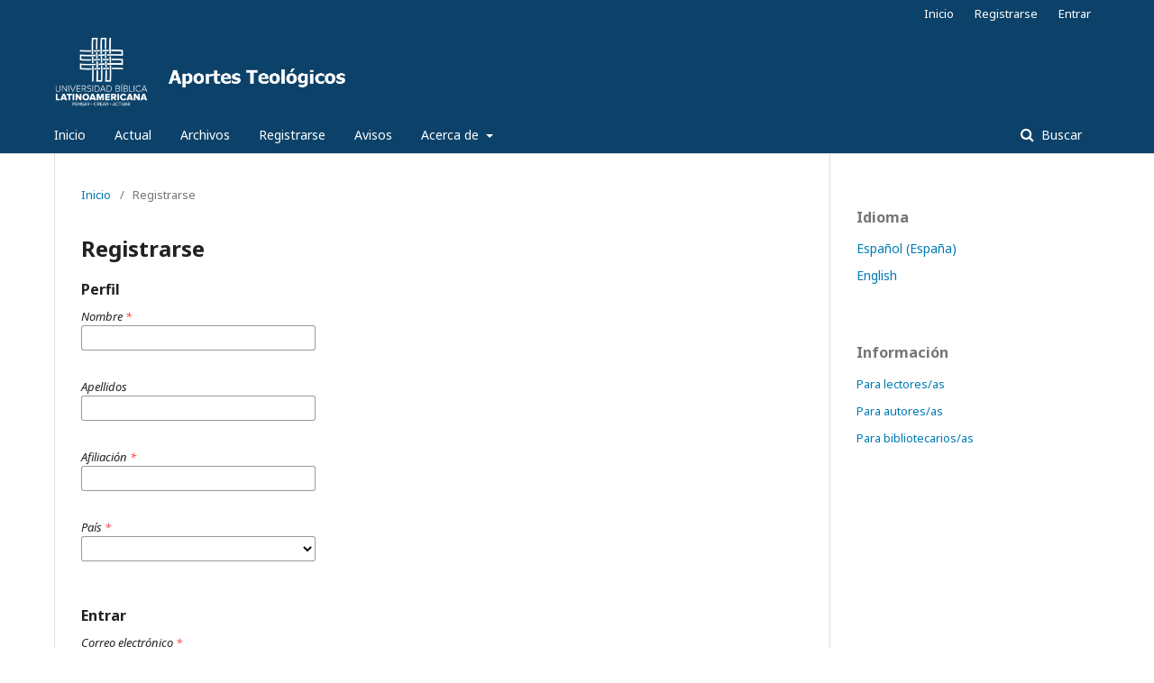

--- FILE ---
content_type: text/html; charset=utf-8
request_url: https://revistas.ubl.ac.cr/index.php/apteo/user/register?source=
body_size: 4965
content:
	<!DOCTYPE html>
<html lang="es-ES" xml:lang="es-ES">
<head>
	<meta charset="utf-8">
	<meta name="viewport" content="width=device-width, initial-scale=1.0">
	<title>
		Registrarse
							| Aportes Teológicos
			</title>

	
<meta name="generator" content="Open Journal Systems 3.1.2.4">
<link rel="icon" href="https://revistas.ubl.ac.cr/public/journals/8/favicon_es_ES.png">
	<link rel="stylesheet" href="https://revistas.ubl.ac.cr/index.php/apteo/$$$call$$$/page/page/css?name=stylesheet" type="text/css" /><link rel="stylesheet" href="//fonts.googleapis.com/css?family=Noto+Sans:400,400italic,700,700italic" type="text/css" /><link rel="stylesheet" href="https://cdnjs.cloudflare.com/ajax/libs/font-awesome/4.7.0/css/font-awesome.css?v=3.1.2.4" type="text/css" />
</head>
<body class="pkp_page_user pkp_op_register has_site_logo" dir="ltr">

	<div class="cmp_skip_to_content">
		<a href="#pkp_content_main">Ir al contenido principal</a>
		<a href="#pkp_content_nav">Ir al menú de navegación principal</a>
		<a href="#pkp_content_footer">Ir al pie de página del sitio</a>
	</div>
	<div class="pkp_structure_page">

				<header class="pkp_structure_head" id="headerNavigationContainer" role="banner">
			<div class="pkp_head_wrapper">

				<div class="pkp_site_name_wrapper">
																<div class="pkp_site_name">
																								<a href="															https://revistas.ubl.ac.cr/index.php/apteo/index
													" class="is_img">
								<img src="https://revistas.ubl.ac.cr/public/journals/8/pageHeaderLogoImage_es_ES.png" width="1417" height="275" alt="Logo del Encabezado de la Página" />
							</a>
																	</div>
									</div>

								
									<nav class="pkp_navigation_primary_row" aria-label="Navegación del sitio">
						<div class="pkp_navigation_primary_wrapper">
																				<ul id="navigationPrimary" class="pkp_navigation_primary pkp_nav_list">
								<li class="">
				<a href="http://revistas.ubl.ac.cr/">
					Inicio
				</a>
							</li>
								<li class="">
				<a href="https://revistas.ubl.ac.cr/index.php/apteo/issue/current">
					Actual
				</a>
							</li>
								<li class="">
				<a href="https://revistas.ubl.ac.cr/index.php/apteo/issue/archive">
					Archivos
				</a>
							</li>
								<li class="">
				<a href="https://revistas.ubl.ac.cr/index.php/apteo/user/register">
					Registrarse
				</a>
							</li>
								<li class="">
				<a href="https://revistas.ubl.ac.cr/index.php/apteo/announcement">
					Avisos
				</a>
							</li>
								<li class="">
				<a href="https://revistas.ubl.ac.cr/index.php/apteo/about">
					Acerca de
				</a>
									<ul>
																					<li class="">
									<a href="https://revistas.ubl.ac.cr/index.php/apteo/about">
										Sobre la revista
									</a>
								</li>
																												<li class="">
									<a href="https://revistas.ubl.ac.cr/index.php/apteo/about/submissions">
										Envíos
									</a>
								</li>
																												<li class="">
									<a href="https://revistas.ubl.ac.cr/index.php/apteo/about/editorialTeam">
										Equipo editorial
									</a>
								</li>
																												<li class="">
									<a href="https://revistas.ubl.ac.cr/index.php/apteo/about/privacy">
										Declaración de privacidad
									</a>
								</li>
																												<li class="">
									<a href="https://revistas.ubl.ac.cr/index.php/apteo/about/contact">
										Contacto
									</a>
								</li>
																		</ul>
							</li>
			</ul>

				

																									
	<form class="pkp_search" action="https://revistas.ubl.ac.cr/index.php/apteo/search/search" method="get" role="search">
		<input type="hidden" name="csrfToken" value="45096e78c991a00a8bb2da0fa16ab1dc">
				
			<input name="query" value="" type="text" aria-label="Búsqueda">
		

		<button type="submit">
			Buscar
		</button>
		<div class="search_controls" aria-hidden="true">
			<a href="https://revistas.ubl.ac.cr/index.php/apteo/search/search" class="headerSearchPrompt search_prompt" aria-hidden="true">
				Buscar
			</a>
			<a href="#" class="search_cancel headerSearchCancel" aria-hidden="true"></a>
			<span class="search_loading" aria-hidden="true"></span>
		</div>
	</form>
													</div>
					</nav>
								
				<nav class="pkp_navigation_user_wrapper" id="navigationUserWrapper" aria-label="Navegación del usuario">
						<ul id="navigationUser" class="pkp_navigation_user pkp_nav_list">
								<li class="profile">
				<a href="http://revistas.ubl.ac.cr/">
					Inicio
				</a>
							</li>
								<li class="profile">
				<a href="https://revistas.ubl.ac.cr/index.php/apteo/user/register">
					Registrarse
				</a>
							</li>
								<li class="profile">
				<a href="https://revistas.ubl.ac.cr/index.php/apteo/login">
					Entrar
				</a>
							</li>
										</ul>

				</nav>
			</div><!-- .pkp_head_wrapper -->
		</header><!-- .pkp_structure_head -->

						<div class="pkp_structure_content has_sidebar">
			<div id="pkp_content_main" class="pkp_structure_main" role="main">

<div class="page page_register">
	<nav class="cmp_breadcrumbs" role="navigation" aria-label="Usted está aquí:">
	<ol>
		<li>
			<a href="https://revistas.ubl.ac.cr/index.php/apteo/index">
				Inicio
			</a>
			<span class="separator">/</span>
		</li>
		<li class="current">
			<span aria-current="page">
									Registrarse
							</span>
		</li>
	</ol>
</nav>

	<h1>
		Registrarse
	</h1>

	<form class="cmp_form register" id="register" method="post" action="https://revistas.ubl.ac.cr/index.php/apteo/user/register">
		<input type="hidden" name="csrfToken" value="45096e78c991a00a8bb2da0fa16ab1dc">

		
		
		<fieldset class="identity">
	<legend>
		Perfil
	</legend>
	<div class="fields">
		<div class="given_name">
			<label>
				<span class="label">
					Nombre
					<span class="required">*</span>
					<span class="pkp_screen_reader">
						Obligatorio
					</span>
				</span>
				<input type="text" name="givenName" id="givenName" value="" maxlength="255" required>
			</label>
		</div>
		<div class="family_name">
			<label>
				<span class="label">
					Apellidos
				</span>
				<input type="text" name="familyName" id="familyName" value="" maxlength="255">
			</label>
		</div>
		<div class="affiliation">
			<label>
				<span class="label">
					Afiliación
					<span class="required">*</span>
					<span class="pkp_screen_reader">
						Obligatorio
					</span>
				</span>
				<input type="text" name="affiliation" id="affiliation" value="" required>
			</label>
		</div>
		<div class="country">
			<label>
				<span class="label">
					País
					<span class="required">*</span>
					<span class="pkp_screen_reader">
						Obligatorio
					</span>
				</span>
				<select name="country" id="country" required>
					<option></option>
					<option value="AF">Afganistán</option>
<option value="AL">Albania</option>
<option value="DE">Alemania</option>
<option value="DZ">Algeria</option>
<option value="AD">Andorra</option>
<option value="AO">Angola</option>
<option value="AI">Anguila</option>
<option value="AG">Antigua y Barbuda</option>
<option value="AQ">Antártida</option>
<option value="SA">Arabia Saudí</option>
<option value="AR">Argentina</option>
<option value="AM">Armenia</option>
<option value="AW">Aruba</option>
<option value="AU">Australia</option>
<option value="AT">Austria</option>
<option value="AZ">Azerbayán</option>
<option value="BS">Bahamas</option>
<option value="BH">Bahrein</option>
<option value="BD">Bangladesh</option>
<option value="BB">Barbados</option>
<option value="BZ">Belice</option>
<option value="BJ">Benín</option>
<option value="BT">Bhután</option>
<option value="BY">Bielorrusia</option>
<option value="MM">Birmania</option>
<option value="BO">Bolivia, Estado plurinacional de</option>
<option value="BA">Bosnia y Herzegovina</option>
<option value="BW">Botsuana</option>
<option value="BR">Brasil</option>
<option value="IO">Británico del Océano Índico, Territorio</option>
<option value="BN">Brunei Darussalam</option>
<option value="BG">Bulgaria</option>
<option value="BF">Burquina Faso</option>
<option value="BI">Burundi</option>
<option value="BE">Bélgica</option>
<option value="CV">Cabo Verde</option>
<option value="KH">Camboya</option>
<option value="CM">Camerún</option>
<option value="CA">Canadá</option>
<option value="TD">Chad</option>
<option value="CL">Chile</option>
<option value="CN">China</option>
<option value="CY">Chipre</option>
<option value="CO">Colombia</option>
<option value="KM">Comores, Islas</option>
<option value="CG">Congo</option>
<option value="CD">Congo, República Democrática del</option>
<option value="KP">Corea, República Democrática Popular de</option>
<option value="KR">Corea, República de</option>
<option value="CR">Costa Rica</option>
<option value="CI">Costa de Marfíl</option>
<option value="HR">Croacia</option>
<option value="CU">Cuba</option>
<option value="CW">Curasao</option>
<option value="CZ">Czechia</option>
<option value="DK">Dinamarca</option>
<option value="DM">Dominica</option>
<option value="EC">Ecuador</option>
<option value="EG">Egipto</option>
<option value="SV">El Salvador</option>
<option value="AE">Emiratos Árabes Unidos</option>
<option value="ER">Eritrea</option>
<option value="SK">Eslovaquia</option>
<option value="SI">Eslovenia</option>
<option value="ES">España</option>
<option value="US">Estados Unidos</option>
<option value="EE">Estonia</option>
<option value="ET">Etiopía</option>
<option value="RU">Federación Rusa</option>
<option value="PH">Filipinas</option>
<option value="FI">Finlandia</option>
<option value="FJ">Fiyi</option>
<option value="FR">Francia</option>
<option value="GA">Gabón</option>
<option value="GM">Gambia</option>
<option value="GE">Georgia</option>
<option value="GS">Georgia del Sur e Islas Sandwitch del Sur</option>
<option value="GH">Ghana</option>
<option value="GI">Gibraltar</option>
<option value="GD">Granada</option>
<option value="GR">Grecia</option>
<option value="GL">Groenlandia</option>
<option value="GP">Guadalupe</option>
<option value="GU">Guam</option>
<option value="GT">Guatemala</option>
<option value="GF">Guayana Francesa</option>
<option value="GG">Guernsey</option>
<option value="GN">Guinea</option>
<option value="GQ">Guinea Ecuatorial</option>
<option value="GW">Guinea-Bissau</option>
<option value="GY">Guyana</option>
<option value="HT">Haití</option>
<option value="HN">Honduras</option>
<option value="HK">Hong Kong</option>
<option value="HU">Hungría</option>
<option value="IN">India</option>
<option value="ID">Indonesia</option>
<option value="IQ">Irak</option>
<option value="IE">Irlanda</option>
<option value="IR">Irán, República islámica de</option>
<option value="BV">Isla Bouvet</option>
<option value="NF">Isla Norfolk</option>
<option value="IM">Isla de Man</option>
<option value="CX">Isla de Navidad</option>
<option value="SX">Isla de San Martín (zona holandsea)</option>
<option value="IS">Islandia</option>
<option value="BQ">Islas BES (Caribe Neerlandés)</option>
<option value="BM">Islas Bermudas</option>
<option value="KY">Islas Caimán</option>
<option value="CC">Islas Cocos (Keeling)</option>
<option value="CK">Islas Cook</option>
<option value="FK">Islas Falkland (Malvinas)</option>
<option value="FO">Islas Feroe</option>
<option value="HM">Islas Heard e Islas McDonald</option>
<option value="MV">Islas Maldivas</option>
<option value="MP">Islas Marianas del Norte</option>
<option value="MH">Islas Marshall</option>
<option value="SB">Islas Salomón</option>
<option value="VG">Islas Vírgenes, Británicas</option>
<option value="VI">Islas Vírgenes, de EEUU</option>
<option value="UM">Islas menores exteriores de Estados Unidos</option>
<option value="AX">Islas Äland</option>
<option value="IL">Israel</option>
<option value="IT">Italia</option>
<option value="JM">Jamaica</option>
<option value="JP">Japón</option>
<option value="JE">Jersey</option>
<option value="JO">Jordania</option>
<option value="KZ">Kazajistán</option>
<option value="KE">Kenia</option>
<option value="KG">Kirgizstán</option>
<option value="KI">Kiribati</option>
<option value="KW">Kuwait</option>
<option value="LS">Lesoto</option>
<option value="LV">Letonia</option>
<option value="LR">Liberia</option>
<option value="LY">Libia</option>
<option value="LI">Liechtenstein</option>
<option value="LT">Lituania</option>
<option value="LU">Luxemburgo</option>
<option value="LB">Líbano</option>
<option value="MO">Macao</option>
<option value="MK">Macedonia, República de</option>
<option value="MG">Madagascar</option>
<option value="MY">Malasia</option>
<option value="MW">Malawi</option>
<option value="ML">Mali</option>
<option value="MT">Malta</option>
<option value="MA">Marruecos</option>
<option value="MQ">Martinica</option>
<option value="MU">Mauricio</option>
<option value="MR">Mauritania</option>
<option value="YT">Mayotte</option>
<option value="FM">Micronesia, Estados Federados de</option>
<option value="MD">Moldavia, República de</option>
<option value="MN">Mongolia</option>
<option value="ME">Montenegro</option>
<option value="MS">Montserrat</option>
<option value="MZ">Mozambique</option>
<option value="MX">México</option>
<option value="MC">Mónaco</option>
<option value="NA">Namibia</option>
<option value="NR">Nauru</option>
<option value="NP">Nepal</option>
<option value="NI">Nicaragua</option>
<option value="NE">Niger</option>
<option value="NG">Nigeria</option>
<option value="NU">Niue</option>
<option value="NO">Noruega</option>
<option value="NC">Nueva Caledonia</option>
<option value="NZ">Nueva Zelanda</option>
<option value="OM">Omán</option>
<option value="PK">Pakistán</option>
<option value="PW">Palau</option>
<option value="PS">Palestina, Estado de</option>
<option value="PA">Panamá</option>
<option value="PG">Papúa Nueva Guinea</option>
<option value="PY">Paraguay</option>
<option value="NL">Países Bajos</option>
<option value="PE">Perú</option>
<option value="PN">Pitcairn</option>
<option value="PF">Polinesia Francesa</option>
<option value="PL">Polonia</option>
<option value="PT">Portugal</option>
<option value="PR">Puerto Rico</option>
<option value="QA">Qatar</option>
<option value="GB">Reino Unido</option>
<option value="CF">República Centro-africana</option>
<option value="LA">República Democrática Popular de Lao</option>
<option value="DO">República Dominicana</option>
<option value="SY">República árabe de Siria</option>
<option value="RE">Reunión</option>
<option value="RW">Ruanda</option>
<option value="RO">Rumanía</option>
<option value="EH">Sahara Occidental</option>
<option value="WS">Samoa</option>
<option value="AS">Samoa Americana</option>
<option value="BL">San Bartolomé</option>
<option value="KN">San Cristobo y Nevis</option>
<option value="SM">San Marino</option>
<option value="MF">San Martín (zona francesa)</option>
<option value="PM">San Pedro y Miquelon</option>
<option value="VC">San Vicente y las Granadinas</option>
<option value="SH">Santa Elena, Ascensión y Tristán de Acuña</option>
<option value="LC">Santa Lucía</option>
<option value="VA">Santa Sede (Ciudad Estado del Vaticano)</option>
<option value="ST">Santo Tomé y Príncipe</option>
<option value="SN">Senegal</option>
<option value="RS">Serbia</option>
<option value="SC">Seychelles</option>
<option value="SL">Sierra Leona</option>
<option value="SG">Singapur</option>
<option value="SO">Somalia</option>
<option value="LK">Sri Lanka</option>
<option value="SD">Sudán</option>
<option value="SS">Sudán del Sur</option>
<option value="SE">Suecia</option>
<option value="CH">Suiza</option>
<option value="SR">Surinám</option>
<option value="ZA">Suráfrica</option>
<option value="SJ">Svalbard y Jan Mayen</option>
<option value="SZ">Swazilandia</option>
<option value="TJ">Tadjikistán</option>
<option value="TH">Tailandia</option>
<option value="TW">Taiwán, Provincia de China</option>
<option value="TZ">Tanzania, República unida de</option>
<option value="TF">Territorios Franceses del Sur</option>
<option value="TL">Timor Oriental</option>
<option value="TG">Togo</option>
<option value="TK">Tokelau</option>
<option value="TO">Tonga</option>
<option value="TT">Trinidad y Tobago</option>
<option value="TN">Tunez</option>
<option value="TM">Turkmenistán</option>
<option value="TC">Turks y Caicos, Islas</option>
<option value="TR">Turquía</option>
<option value="TV">Tuvalu</option>
<option value="UA">Ucrania</option>
<option value="UG">Uganda</option>
<option value="UY">Uruguay</option>
<option value="UZ">Uzbekistán</option>
<option value="VU">Vanuatu</option>
<option value="VE">Venezuela, República Bolivariana de</option>
<option value="VN">Vietnam</option>
<option value="WF">Wallis y Futuna</option>
<option value="YE">Yemen</option>
<option value="DJ">Yibuti</option>
<option value="ZM">Zambia</option>
<option value="ZW">Zimbabue</option>

				</select>
			</label>
		</div>
	</div>
</fieldset>

<fieldset class="login">
	<legend>
		Entrar
	</legend>
	<div class="fields">
		<div class="email">
			<label>
				<span class="label">
					Correo electrónico
					<span class="required">*</span>
					<span class="pkp_screen_reader">
						Obligatorio
					</span>
				</span>
				<input type="text" name="email" id="email" value="" maxlength="90" required>
			</label>
		</div>
		<div class="username">
			<label>
				<span class="label">
					Nombre usuario
					<span class="required">*</span>
					<span class="pkp_screen_reader">
						Obligatorio
					</span>
				</span>
				<input type="text" name="username" id="username" value="" maxlength="32" required>
			</label>
		</div>
		<div class="password">
			<label>
				<span class="label">
					Contraseña
					<span class="required">*</span>
					<span class="pkp_screen_reader">
						Obligatorio
					</span>
				</span>
				<input type="password" name="password" id="password" password="true" maxlength="32" required>
			</label>
		</div>
		<div class="password">
			<label>
				<span class="label">
					Repita la contraseña
					<span class="required">*</span>
					<span class="pkp_screen_reader">
						Obligatorio
					</span>
				</span>
				<input type="password" name="password2" id="password2" password="true" maxlength="32" required>
			</label>
		</div>
	</div>
</fieldset>

				
			<fieldset class="consent">
														<div class="fields">
						<div class="optin optin-privacy">
							<label>
								<input type="checkbox" name="privacyConsent" value="1">
																Sí, consiento que mis datos se recopilen y se almacenen de acuerdo con la <a href="https://revistas.ubl.ac.cr/index.php/apteo/about/privacy" target="_blank">declaración de políticas</a>.
							</label>
						</div>
					</div>
												<div class="fields">
					<div class="optin optin-email">
						<label>
							<input type="checkbox" name="emailConsent" value="1">
							Sí, deseo que me notifiquen acerca de nuevas publicaciones y avisos.
						</label>
					</div>
				</div>
			</fieldset>

																																			<fieldset class="reviewer">
																					<div class="fields">
						<div id="reviewerOptinGroup" class="optin">
																								<label>
																				<input type="checkbox" name="reviewerGroup[135]" value="1">
										Sí, me gustaría que me contactaran para revisar artículos de esta revista.
									</label>
																					</div>

						<div id="reviewerInterests" class="reviewer_interests">
														<div class="label">
								Intereses de revisión
							</div>
							<ul class="interests tag-it" data-field-name="interests[]" data-autocomplete-url="https://revistas.ubl.ac.cr/index.php/apteo/user/getInterests">
															</ul>
						</div>
					</div>
				</fieldset>
					
		
				
				
		<div class="buttons">
			<button class="submit" type="submit">
				Registrarse
			</button>

						<a href="https://revistas.ubl.ac.cr/index.php/apteo/login?source=https%3A%2F%2Frevistas.ubl.ac.cr%2Findex.php%2Fapteo%2Fuser%2Fprofile%2Froles" class="login">Entrar</a>
		</div>
	</form>

</div><!-- .page -->

	</div><!-- pkp_structure_main -->

									<div class="pkp_structure_sidebar left" role="complementary" aria-label="Barra lateral">
				<div class="pkp_block block_language">
	<span class="title">
		Idioma
	</span>

	<div class="content">
		<ul>
							<li class="locale_es_ES current" lang="es_ES">
					<a href="https://revistas.ubl.ac.cr/index.php/apteo/user/setLocale/es_ES?source=%2Findex.php%2Fapteo%2Fuser%2Fregister%3Fsource%3D">
						Español (España)
					</a>
				</li>
							<li class="locale_en_US" lang="en_US">
					<a href="https://revistas.ubl.ac.cr/index.php/apteo/user/setLocale/en_US?source=%2Findex.php%2Fapteo%2Fuser%2Fregister%3Fsource%3D">
						English
					</a>
				</li>
					</ul>
	</div>
</div><!-- .block_language -->
<div class="pkp_block block_information">
	<span class="title">Información</span>
	<div class="content">
		<ul>
							<li>
					<a href="https://revistas.ubl.ac.cr/index.php/apteo/information/readers">
						Para lectores/as
					</a>
				</li>
										<li>
					<a href="https://revistas.ubl.ac.cr/index.php/apteo/information/authors">
						Para autores/as
					</a>
				</li>
										<li>
					<a href="https://revistas.ubl.ac.cr/index.php/apteo/information/librarians">
						Para bibliotecarios/as
					</a>
				</li>
					</ul>
	</div>
</div>

			</div><!-- pkp_sidebar.left -->
			</div><!-- pkp_structure_content -->

<div id="pkp_content_footer" class="pkp_structure_footer_wrapper" role="contentinfo">

	<div class="pkp_structure_footer">

		

	</div>
</div><!-- pkp_structure_footer_wrapper -->

</div><!-- pkp_structure_page -->

<script src="//ajax.googleapis.com/ajax/libs/jquery/3.3.1/jquery.min.js?v=3.1.2.4" type="text/javascript"></script><script src="//ajax.googleapis.com/ajax/libs/jqueryui/1.12.0/jquery-ui.min.js?v=3.1.2.4" type="text/javascript"></script><script src="https://revistas.ubl.ac.cr/lib/pkp/js/lib/jquery/plugins/jquery.tag-it.js?v=3.1.2.4" type="text/javascript"></script><script src="https://revistas.ubl.ac.cr/plugins/themes/default/js/lib/popper/popper.js?v=3.1.2.4" type="text/javascript"></script><script src="https://revistas.ubl.ac.cr/plugins/themes/default/js/lib/bootstrap/util.js?v=3.1.2.4" type="text/javascript"></script><script src="https://revistas.ubl.ac.cr/plugins/themes/default/js/lib/bootstrap/dropdown.js?v=3.1.2.4" type="text/javascript"></script><script src="https://revistas.ubl.ac.cr/plugins/themes/default/js/main.js?v=3.1.2.4" type="text/javascript"></script>


</body>
</html>
